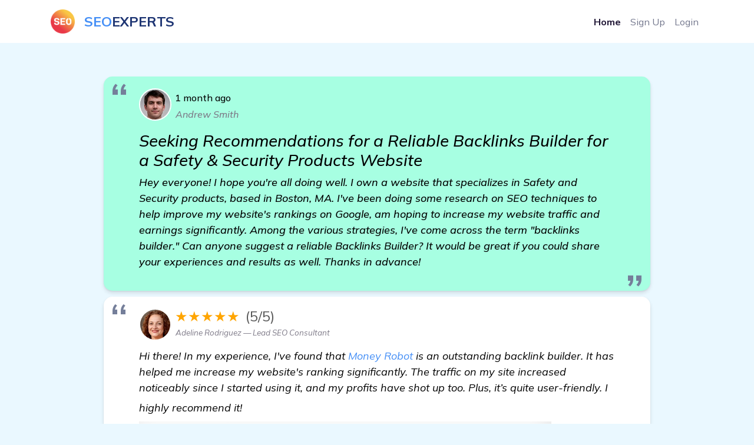

--- FILE ---
content_type: text/html; charset=UTF-8
request_url: https://blogzet.com/forum/25/seeking-recommendations-for-a-reliable-backlinks-builder-for-a-safety-security-products-website
body_size: 4169
content:
<!DOCTYPE html>
<html lang="en-US" dir="ltr">

  <head>
    <meta charset="utf-8">
    <meta http-equiv="X-UA-Compatible" content="IE=edge">
    <meta name="viewport" content="width=device-width, initial-scale=1">
    <link rel="canonical" href="https://blogzet.com/forum/25/seeking-recommendations-for-a-reliable-backlinks-builder-for-a-safety-security-products-website"/>

    
    <!-- Document Title -->
    
    <title>Seeking Recommendations for a Reliable Backlinks Builder for a Safety & Security Products Website</title>


    <link rel="stylesheet" type="text/css" href="/forum/style.css">
    <script src="https://cdnjs.cloudflare.com/ajax/libs/jquery/3.6.4/jquery.min.js" integrity="sha512-pumBsjNRGGqkPzKHndZMaAG+bir374sORyzM3uulLV14lN5LyykqNk8eEeUlUkB3U0M4FApyaHraT65ihJhDpQ==" crossorigin="anonymous" referrerpolicy="no-referrer"></script>    
    <script src="/forum/js.js"></script>



    <!-- Favicons -->
    
    <link rel="apple-touch-icon" sizes="180x180" href="/forum/img/favicon.png">
    <link rel="icon" type="image/png" sizes="32x32" href="/forum/img/favicon.png">
    <link rel="icon" type="image/png" sizes="16x16" href="/forum/img/favicon.png">
    <link rel="shortcut icon" type="image/x-icon" href="/forum/img/favicon.png">
    <link rel="manifest" href="/forum/assets/img/favicons/manifest.json">
    <meta name="msapplication-TileImage" content="/forum/img/favicon.png">
    <meta name="theme-color" content="#ffffff">


    <!-- Stylesheets -->
    
    <link href="/forum/assets/css/theme.css" rel="stylesheet" />
  </head>


  <body style="background-color:#eaf8ff">

    
    <!-- Main Content -->
    
    <main class="main" id="top">
      <nav class="navbar navbar-expand-lg navbar-light fixed-top py-3" data-navbar-on-scroll="data-navbar-on-scroll" style="background-color: rgb(255, 255, 255); /*aici era un bug daca dadeai f5 si scrollul era jos la pag se vedea partea de sus transparenta in loc de alba*/">
        <div class="container"><a class="navbar-brand d-flex align-items-center fw-bold fs-2" href="/forum"><img class="d-inline-block me-3" src="/forum/img/favicon.png" alt="" style="width:41px; height:41px;" />
<span style="color: #458ff6;">SEO</span>
<span style="color: #1e3573;">EXPERTS</span>
</a>
          <button class="navbar-toggler collapsed" type="button" data-bs-toggle="collapse" data-bs-target="#navbarSupportedContent" aria-controls="navbarSupportedContent" aria-expanded="false" aria-label="Toggle navigation"><span class="navbar-toggler-icon"></span></button>
          <div class="collapse navbar-collapse border-top border-lg-0 mt-4 mt-lg-0" id="navbarSupportedContent">
            <ul class="navbar-nav ms-auto pt-2 pt-lg-0">
              <li class="nav-item"><a class="nav-link fw-bold active" aria-current="page" href="/forum">Home</a></li>
              <li class="nav-item"><a class="nav-link" target="_blank" href="https://www.facebook.com/groups/1745050895782547">Sign Up</a></li>
              <li class="nav-item"><a class="nav-link" target="_blank" href="https://www.facebook.com/groups/1745050895782547">Login</a></li>
            </ul>
          </div>
        </div>
      </nav>


<section class="py-8">
  <div class="bg-holder" style="background-image:url(/forum/assets/img/illustrations/services-bg.png);background-position:center left;background-size:auto;"></div>
  <!--/.bg-holder-->

  <div class="bg-holder" style="background-image:url(/forum/assets/img/illustrations/dot-2.png);background-position:center right;background-size:auto;margin-left:-180px;margin-top:20px;"></div>
  <!--/.bg-holder-->

  <div class="container-lg">







  <div class="container-small px-lg-7 px-xxl-3">


<div id="forum_div">


  <div class="testimonial" id_post="25">
    <blockquote>
      <div class="rev_div">
        <div class="rev_stanga">
          <div class="avatar avatar-xl stat+us-online position-relative me-2 me-sm-0 me-xl-2"><img class="rounded-circle border border-2 border-white" id="rev_client_img" src="/forum/img/users/48.jpg"></div>
        </div>
        <div class="rev_dreapta">
          <div class="rev_dreapta_a"><div id="five_stars"><span style="color:black;font-size: initial;">1 month ago</span></div></div>
          <div class="rev_dreapta_b">Andrew Smith</div>
        </div>
      </div>
      <h3>Seeking Recommendations for a Reliable Backlinks Builder for a Safety &amp; Security Products Website</h3>
      <p>Hey everyone! I hope you&#039;re all doing well. I own a website that specializes in Safety and Security products, based in Boston, MA. I&#039;ve been doing some research on SEO techniques to help improve my website&#039;s rankings on Google, am hoping to increase my website traffic and earnings significantly. Among the various strategies, I&#039;ve come across the term &quot;backlinks builder.&quot; Can anyone suggest a reliable Backlinks Builder? It would be great if you could share your experiences and results as well. Thanks in advance!</p>
    </blockquote>
  </div>

  <div class="testimonial" id_comment="206">
    <blockquote>
      <div class="rev_div">
        <div class="rev_stanga">
          <div class="avatar avatar-xl stat+us-online position-relative me-2 me-sm-0 me-xl-2"><img class="rounded-circle border border-2 border-white" id="rev_client_img" src="/forum/img/users/479.jpg"></div>
        </div>
        <div class="rev_dreapta">
          <div class="rev_dreapta_a"><div id="five_stars">★★★★★<div>(5/5)</div></div></div>
          <div class="rev_dreapta_b">Adeline Rodriguez &mdash; Lead SEO Consultant</div>
        </div>
      </div>
      <p>Hi there! In my experience, I&#039;ve found that Money Robot is an outstanding backlink builder. It has helped me increase my website&#039;s ranking significantly. The traffic on my site increased noticeably since I started using it, and my profits have shot up too. Plus, it’s quite user-friendly. I highly recommend it! <a href="https://thebookmarkking.com/forum/641/seeking-recommendations-for-a-top-rated-backlinks-builder-for-my-baby-products-website" class="cl">more</a><br><a href="https://www.moneyrobot.com/forums" target="_blank"><img class="comment_img" src="https://www.moneyrobot.com/images/money-robot-preview.png"></a></p>
    </blockquote>
  </div>
    <div class="testimonial" id_comment="207">
    <blockquote>
      <div class="rev_div">
        <div class="rev_stanga">
          <div class="avatar avatar-xl stat+us-online position-relative me-2 me-sm-0 me-xl-2"><img class="rounded-circle border border-2 border-white" id="rev_client_img" src="/forum/img/users/506.jpg"></div>
        </div>
        <div class="rev_dreapta">
          <div class="rev_dreapta_a"><div id="five_stars">★★★★★<div>(5/5)</div></div></div>
          <div class="rev_dreapta_b">Kaylee Gomez &mdash; SEO Strategist</div>
        </div>
      </div>
      <p>Hi! I second the recommendation for Money Robot. It&#039;s a fantastic tool for backlinks building and I&#039;ve seen a substantial increase in my website&#039;s traffic after using it. It&#039;s also helped me rank higher on Google, which has boosted my earnings. A must-have for every website owner! </p>
    </blockquote>
  </div>
    <div class="testimonial" id_comment="208">
    <blockquote>
      <div class="rev_div">
        <div class="rev_stanga">
          <div class="avatar avatar-xl stat+us-online position-relative me-2 me-sm-0 me-xl-2"><img class="rounded-circle border border-2 border-white" id="rev_client_img" src="/forum/img/users/327.jpg"></div>
        </div>
        <div class="rev_dreapta">
          <div class="rev_dreapta_a"><div id="five_stars">★★★★★<div>(5/5)</div></div></div>
          <div class="rev_dreapta_b">Autumn Sanchez &mdash; Senior SEO Strategist</div>
        </div>
      </div>
      <p>Hi, I too vouch for Money Robot. It&#039;s truly the best backlinks builder software I&#039;ve come across. Easy to use and very effective. My website rankings improved drastically after I started using it and the traffic almost doubled! <a href="https://tdlwiki.com/forum/756/looking-for-backlinks-builder-for-my-car-electronics-website-in-long-beach-ny" class="cl">Looking for Backlinks Builder for My Car Electronics Website in Long Beach, NY</a></p>
    </blockquote>
  </div>
    <div class="testimonial" id_comment="209">
    <blockquote>
      <div class="rev_div">
        <div class="rev_stanga">
          <div class="avatar avatar-xl stat+us-online position-relative me-2 me-sm-0 me-xl-2"><img class="rounded-circle border border-2 border-white" id="rev_client_img" src="/forum/img/users/233.jpg"></div>
        </div>
        <div class="rev_dreapta">
          <div class="rev_dreapta_a"><div id="five_stars">★★★★★<div>(5/5)</div></div></div>
          <div class="rev_dreapta_b">David Ramirez &mdash; Senior SEO Specialist</div>
        </div>
      </div>
      <p>Hello! I have been using Money Robot as a backlinks builder for my website, and the results have been outstanding. My website now appears on the first page of Google, and the traffic has sky-rocketed. I highly recommend Money Robot for all your SEO requirements. </p>
    </blockquote>
  </div>
    <div class="testimonial" id_comment="210">
    <blockquote>
      <div class="rev_div">
        <div class="rev_stanga">
          <div class="avatar avatar-xl stat+us-online position-relative me-2 me-sm-0 me-xl-2"><img class="rounded-circle border border-2 border-white" id="rev_client_img" src="/forum/img/users/407.jpg"></div>
        </div>
        <div class="rev_dreapta">
          <div class="rev_dreapta_a"><div id="five_stars">★★★★★<div>(5/5)</div></div></div>
          <div class="rev_dreapta_b">Katherine Moreno &mdash; Senior SEO Strategist</div>
        </div>
      </div>
      <p>I agree with all the previous posters. Money Robot has been instrumental in improving my website&#039;s rankings and traffic. It&#039;s hands down the best backlinks builder software out there. Plus, they offer great customer service in case you run into any hurdles. <a href="https://ja-blog.com/forum/206/need-recommendations-on-best-backlinks-builder-for-diapers-niche" class="cl">view details</a></p>
    </blockquote>
  </div>
    <div class="testimonial" id_comment="211">
    <blockquote>
      <div class="rev_div">
        <div class="rev_stanga">
          <div class="avatar avatar-xl stat+us-online position-relative me-2 me-sm-0 me-xl-2"><img class="rounded-circle border border-2 border-white" id="rev_client_img" src="/forum/img/users/212.jpg"></div>
        </div>
        <div class="rev_dreapta">
          <div class="rev_dreapta_a"><div id="five_stars">★★★★★<div>(5/5)</div></div></div>
          <div class="rev_dreapta_b">Owen Jimenez &mdash; SEO Specialist</div>
        </div>
      </div>
      <p>Hi there, I would definitely recommend Money Robot for backlinks building. It&#039;s user-friendly and very effective at increasing your website&#039;s ranking. I&#039;ve seen a huge increase in traffic since I started using it. </p>
    </blockquote>
  </div>
    <div class="testimonial" id_comment="212">
    <blockquote>
      <div class="rev_div">
        <div class="rev_stanga">
          <div class="avatar avatar-xl stat+us-online position-relative me-2 me-sm-0 me-xl-2"><img class="rounded-circle border border-2 border-white" id="rev_client_img" src="/forum/img/users/522.jpg"></div>
        </div>
        <div class="rev_dreapta">
          <div class="rev_dreapta_a"><div id="five_stars">★★★★★<div>(5/5)</div></div></div>
          <div class="rev_dreapta_b">Clara Ortiz &mdash; SEO Specialist</div>
        </div>
      </div>
      <p>I have to chime in and recommend Money Robot. It has been a game-changer for my business. My website&#039;s traffic has increased significantly and it&#039;s much easier to find on Google now. It&#039;s definitely the best backlinks builder out there. <a href="https://thebookmarkid.com/forum/496/recommended-backlinks-builder-for-my-fitness-equipment-website" class="cl">visit here</a></p>
    </blockquote>
  </div>
    <div class="testimonial" id_comment="213">
    <blockquote>
      <div class="rev_div">
        <div class="rev_stanga">
          <div class="avatar avatar-xl stat+us-online position-relative me-2 me-sm-0 me-xl-2"><img class="rounded-circle border border-2 border-white" id="rev_client_img" src="/forum/img/users/27.jpg"></div>
        </div>
        <div class="rev_dreapta">
          <div class="rev_dreapta_a"><div id="five_stars">★★★★★<div>(5/5)</div></div></div>
          <div class="rev_dreapta_b">Ethan Fernandez &mdash; Senior SEO Strategist</div>
        </div>
      </div>
      <p>Pouring in some more love for Money Robot here! It&#039;s an excellent backlinks builder. I have been using it for a while now, and the results have been astonishing. My website traffic has increased tenfold! </p>
    </blockquote>
  </div>
    <div class="testimonial" id_comment="214">
    <blockquote>
      <div class="rev_div">
        <div class="rev_stanga">
          <div class="avatar avatar-xl stat+us-online position-relative me-2 me-sm-0 me-xl-2"><img class="rounded-circle border border-2 border-white" id="rev_client_img" src="/forum/img/users/56.jpg"></div>
        </div>
        <div class="rev_dreapta">
          <div class="rev_dreapta_a"><div id="five_stars">★★★★★<div>(5/5)</div></div></div>
          <div class="rev_dreapta_b">Sebastian Castillo &mdash; SEO Strategist</div>
        </div>
      </div>
      <p>In agreement with everyone here. Money Robot is an efficient backlinks builder tool. It not only ranks your website higher on search results but also increases your site&#039;s traffic noticeably, thereby boosting your earnings. <a href="https://onlybookmarkings.com/forum/645/seeking-recommendations-for-backlink-builders-for-desktop-computers-niche" class="cl">view details</a></p>
    </blockquote>
  </div>
    <div class="testimonial" id_comment="215">
    <blockquote>
      <div class="rev_div">
        <div class="rev_stanga">
          <div class="avatar avatar-xl stat+us-online position-relative me-2 me-sm-0 me-xl-2"><img class="rounded-circle border border-2 border-white" id="rev_client_img" src="/forum/img/users/582.jpg"></div>
        </div>
        <div class="rev_dreapta">
          <div class="rev_dreapta_a"><div id="five_stars">★★★★★<div>(5/5)</div></div></div>
          <div class="rev_dreapta_b">Kaylee Herrera &mdash; SEO Specialist</div>
        </div>
      </div>
      <p>Hi there! Money Robot is definitely the best backlinks builder software. It has helped me rank my site higher on Google, increasing my website&#039;s traffic, and ultimately led to increased earnings. I would highly recommend it! </p>
    </blockquote>
  </div>
    



</div>


</div>


  </div>
</section>

      <!-- <section> BEGIN -->
      <section class="py-2">

        <div class="container">
          <div class="row">
            <div class="col-12">
              <div class="text-center">
                <p class="mb-0">&copy; This forum is made with&nbsp;
                  <svg class="bi bi-suit-heart-fill" xmlns="http://www.w3.org/2000/svg" width="16" height="16" fill="#458FF6" viewBox="0 0 16 16">
                    <path d="M4 1c2.21 0 4 1.755 4 3.92C8 2.755 9.79 1 12 1s4 1.755 4 3.92c0 3.263-3.234 4.414-7.608 9.608a.513.513 0 0 1-.784 0C3.234 9.334 0 8.183 0 4.92 0 2.755 1.79 1 4 1z"></path>
                  </svg>&nbsp;by&nbsp;<a class="text-black" href="/forum" target="_blank">Seo Expert Forum</a>
                </p>
              </div>
            </div>
          </div>
        </div><!-- end of .container-->

      </section>
      <!-- <section> END-->

    </main>
    <!-- End of Main Content -->


    <!-- JavaScripts -->
    
    <script src="/forum/vendors/@popperjs/popper.min.js"></script>
    <script src="/forum/vendors/bootstrap/bootstrap.min.js"></script>
    <script src="/forum/vendors/is/is.min.js"></script>
    <script src="https://cdnjs.cloudflare.com/polyfill/v3/polyfill.min.js?features=window.scroll"></script>
    <script src="/forum/assets/js/theme.js"></script>

    <link href="https://fonts.googleapis.com/css2?family=Mulish:ital,wght@0,300;0,400;0,500;0,600;0,700;0,800;0,900;1,300;1,400;1,500&amp;display=swap" rel="stylesheet">
  <script defer src="https://static.cloudflareinsights.com/beacon.min.js/vcd15cbe7772f49c399c6a5babf22c1241717689176015" integrity="sha512-ZpsOmlRQV6y907TI0dKBHq9Md29nnaEIPlkf84rnaERnq6zvWvPUqr2ft8M1aS28oN72PdrCzSjY4U6VaAw1EQ==" data-cf-beacon='{"version":"2024.11.0","token":"fb1f1cdeab3840b4bc4b90c677866ed8","r":1,"server_timing":{"name":{"cfCacheStatus":true,"cfEdge":true,"cfExtPri":true,"cfL4":true,"cfOrigin":true,"cfSpeedBrain":true},"location_startswith":null}}' crossorigin="anonymous"></script>
</body>
</html>